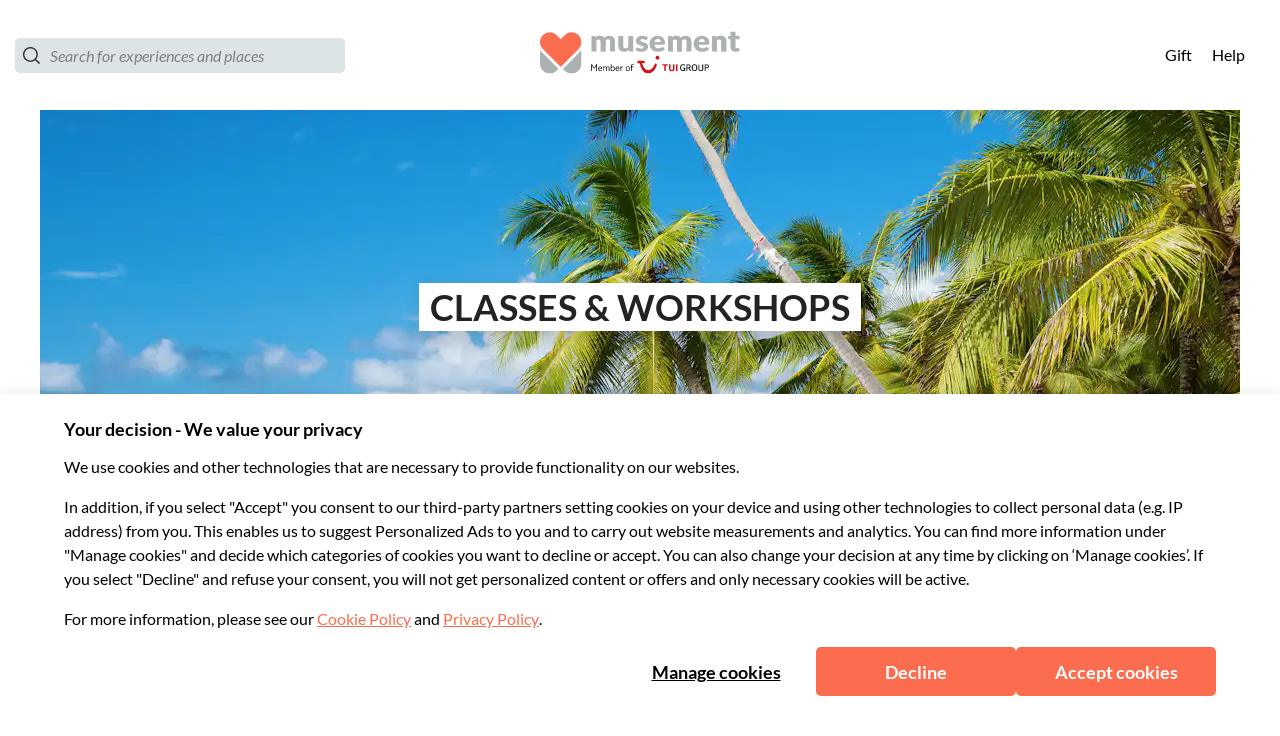

--- FILE ---
content_type: application/javascript
request_url: https://www.musement.com/_nuxt/91.ed0babc19ffe1b57fe7c.js
body_size: 597
content:
(window.webpackJsonp=window.webpackJsonp||[]).push([[91],{1152:function(t,e,l){"use strict";var n=l(713),r=l.n(n);l.d(e,"default",(function(){return r.a}))},1153:function(t,e,l){var n=l(9)(!1);n.push([t.i,".st0_2EUjQ{width:100%;fill:rgb(var(--musement-neutral-0))}",""]),n.locals={st0:"st0_2EUjQ"},t.exports=n},1281:function(t,e,l){"use strict";l.r(e);var n={props:{status:{type:String,default:"def"}}},r=l(1152),c=l(5);var component=Object(c.a)(n,(function(){var t=this,e=t.$createElement,l=t._self._c||e;return l("svg",{attrs:{version:"1.1",xmlns:"http://www.w3.org/2000/svg","xmlns:xlink":"http://www.w3.org/1999/xlink",x:"0px",y:"0px",viewBox:"0 0 1850 462","xml:space":"preserve"}},[l("path",{class:t.$style.st0,attrs:{d:"M0,21.7c243.1,40.7,483.7,57.6,732.8,50.4c109.9-3.1,219.6-11,328.3-23.6c224.1-26,463.7-77.5,687.2-21.3c36.7,9.2,69.1,20.7,101.6,36.3V462H0V21.7z"}})])}),[],!1,(function(t){this.$style=r.default.locals||r.default}),null,null);e.default=component.exports},713:function(t,e,l){var content=l(1153);content.__esModule&&(content=content.default),"string"==typeof content&&(content=[[t.i,content,""]]),content.locals&&(t.exports=content.locals);(0,l(10).default)("59b9c3aa",content,!0,{sourceMap:!1})}}]);

--- FILE ---
content_type: application/javascript
request_url: https://www.musement.com/_nuxt/15.872337baa129218693f1.js
body_size: 157
content:
(window.webpackJsonp=window.webpackJsonp||[]).push([[15],{816:function(n,r,o){"use strict";o.r(r);var t=o(635);o.d(r,"getUserInfo",(function(){return t.b})),o.d(r,"userLogout",(function(){return t.d})),o.d(r,"UserProfile",(function(){return t.a})),o.d(r,"login",(function(){return t.c}))}}]);

--- FILE ---
content_type: image/svg+xml
request_url: https://b2c-frontend-images.prod.musement.com/icons/facebook_share.svg
body_size: -151
content:
<?xml version="1.0" encoding="utf-8"?>
<svg xmlns="http://www.w3.org/2000/svg" xmlns:xlink="http://www.w3.org/1999/xlink" version="1.1" id="Modalità_Isolamento" x="0px" y="0px" viewBox="0 0 9.7 20" style="enable-background:new 0 0 9.7 20;">
<style type="text/css">
	.st0{fill:#626262;}
</style>
<path class="st0" d="M0,6.6h2.1v-2c0-0.9,0-2.3,0.7-3.1C3.4,0.6,4.3,0,5.9,0c2.6,0,3.7,0.4,3.7,0.4L9.1,3.4c0,0-0.9-0.2-1.7-0.2&#xA;	c-0.8,0-1.5,0.3-1.5,1.1v2.3h3.3L9,9.6H5.9V20H2.1V9.6H0V6.6z"/>
</svg>

--- FILE ---
content_type: application/javascript
request_url: https://www.musement.com/_nuxt/51.aab515c9383d9c1dbc04.js
body_size: 563
content:
(window.webpackJsonp=window.webpackJsonp||[]).push([[51],{644:function(t,e,l){var content=l(800);content.__esModule&&(content=content.default),"string"==typeof content&&(content=[[t.i,content,""]]),content.locals&&(t.exports=content.locals);(0,l(10).default)("7da9f1c8",content,!0,{sourceMap:!1})},799:function(t,e,l){"use strict";var n=l(644),r=l.n(n);l.d(e,"default",(function(){return r.a}))},800:function(t,e,l){var n=l(9)(!1);n.push([t.i,".white_rn4za{fill:rgb(var(--musement-neutral-0))}.def_CDWlC{fill:#4c4c4c}",""]),n.locals={white:"white_rn4za",def:"def_CDWlC"},t.exports=n},889:function(t,e,l){"use strict";l.r(e);var n={props:{status:{type:String,default:"def"}}},r=l(799),o=l(5);var component=Object(o.a)(n,(function(){var t=this,e=t.$createElement,l=t._self._c||e;return l("svg",{class:t.$style[t.status],staticStyle:{"enable-background":"new 0 0 50 50"},attrs:{version:"1.1",xmlns:"http://www.w3.org/2000/svg","xmlns:xlink":"http://www.w3.org/1999/xlink",viewBox:"0 0 50 50","xml:space":"preserve"}},[l("polygon",{attrs:{points:"14.6,50 10.4,45.8 31.3,25 10.2,4.3 14.4,0 39.8,25"}})])}),[],!1,(function(t){this.$style=r.default.locals||r.default}),null,null);e.default=component.exports}}]);